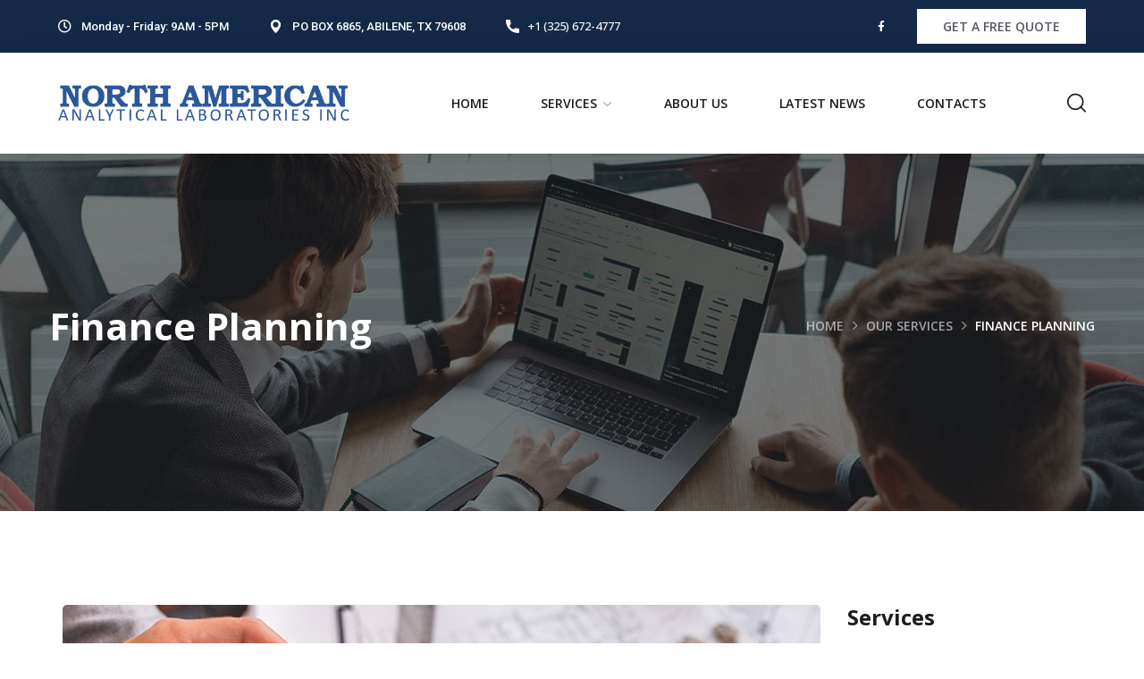

--- FILE ---
content_type: text/css
request_url: https://naal-usa.com/wp-content/uploads/elementor/css/post-1002.css?ver=1674774439
body_size: 2279
content:
.elementor-1002 .elementor-element.elementor-element-2784cf1{padding:90px 0px 190px 0px;}.elementor-1002 .elementor-element.elementor-element-6191f05 img{border-radius:5px 5px 5px 5px;}.elementor-1002 .elementor-element.elementor-element-6191f05 > .elementor-widget-container{padding:0px 0px 42px 0px;}.elementor-1002 .elementor-element.elementor-element-fa0c07e .elementor-heading-title{font-weight:600;}.elementor-1002 .elementor-element.elementor-element-fa0c07e > .elementor-widget-container{padding:0px 0px 22px 0px;}.elementor-1002 .elementor-element.elementor-element-508a439 > .elementor-widget-container{padding:0px 0px 60px 0px;}.elementor-1002 .elementor-element.elementor-element-3808452{padding:0px 0px 60px 0px;}.elementor-1002 .elementor-element.elementor-element-eb8a5b2:not(.elementor-motion-effects-element-type-background), .elementor-1002 .elementor-element.elementor-element-eb8a5b2 > .elementor-motion-effects-container > .elementor-motion-effects-layer{background-image:url("https://naal-usa.com/wp-content/uploads/2020/09/bg1-service-detail.jpg");background-position:center center;background-repeat:no-repeat;background-size:cover;}.elementor-1002 .elementor-element.elementor-element-eb8a5b2, .elementor-1002 .elementor-element.elementor-element-eb8a5b2 > .elementor-background-overlay{border-radius:5px 5px 5px 5px;}.elementor-1002 .elementor-element.elementor-element-eb8a5b2{transition:background 0.3s, border 0.3s, border-radius 0.3s, box-shadow 0.3s;margin-top:0px;margin-bottom:65px;padding:40px 0px 40px 0px;}.elementor-1002 .elementor-element.elementor-element-eb8a5b2 > .elementor-background-overlay{transition:background 0.3s, border-radius 0.3s, opacity 0.3s;}.elementor-1002 .elementor-element.elementor-element-4d6ddf8{color:#FFFFFF;font-family:"Raleway", Sans-serif;font-weight:400;}.elementor-1002 .elementor-element.elementor-element-4d6ddf8 > .elementor-widget-container{margin:0px -15px 0px -15px;padding:28px 0px 25px 50px;border-style:solid;border-width:0px 0px 0px 5px;border-color:#55BB53;}.elementor-1002 .elementor-element.elementor-element-8083fb5 > .elementor-widget-container{padding:0px 0px 25px 0px;}.elementor-1002 .elementor-element.elementor-element-ddfb0e2 > .elementor-widget-container{padding:0px 0px 25px 0px;}.elementor-1002 .elementor-element.elementor-element-8ca6f1a .elementor-icon-list-items:not(.elementor-inline-items) .elementor-icon-list-item:not(:last-child){padding-bottom:calc(17px/2);}.elementor-1002 .elementor-element.elementor-element-8ca6f1a .elementor-icon-list-items:not(.elementor-inline-items) .elementor-icon-list-item:not(:first-child){margin-top:calc(17px/2);}.elementor-1002 .elementor-element.elementor-element-8ca6f1a .elementor-icon-list-items.elementor-inline-items .elementor-icon-list-item{margin-right:calc(17px/2);margin-left:calc(17px/2);}.elementor-1002 .elementor-element.elementor-element-8ca6f1a .elementor-icon-list-items.elementor-inline-items{margin-right:calc(-17px/2);margin-left:calc(-17px/2);}body.rtl .elementor-1002 .elementor-element.elementor-element-8ca6f1a .elementor-icon-list-items.elementor-inline-items .elementor-icon-list-item:after{left:calc(-17px/2);}body:not(.rtl) .elementor-1002 .elementor-element.elementor-element-8ca6f1a .elementor-icon-list-items.elementor-inline-items .elementor-icon-list-item:after{right:calc(-17px/2);}.elementor-1002 .elementor-element.elementor-element-8ca6f1a .elementor-icon-list-icon i{color:#55BB53;}.elementor-1002 .elementor-element.elementor-element-8ca6f1a .elementor-icon-list-icon svg{fill:#55BB53;}.elementor-1002 .elementor-element.elementor-element-8ca6f1a{--e-icon-list-icon-size:6px;}.elementor-1002 .elementor-element.elementor-element-8ca6f1a .elementor-icon-list-text{padding-left:14px;}.elementor-1002 .elementor-element.elementor-element-8ca6f1a > .elementor-widget-container{padding:0px 0px 60px 19px;}.elementor-1002 .elementor-element.elementor-element-3cf7ecd:not(.elementor-motion-effects-element-type-background), .elementor-1002 .elementor-element.elementor-element-3cf7ecd > .elementor-motion-effects-container > .elementor-motion-effects-layer{background-color:#F5F5F5;}.elementor-1002 .elementor-element.elementor-element-3cf7ecd, .elementor-1002 .elementor-element.elementor-element-3cf7ecd > .elementor-background-overlay{border-radius:10px 10px 10px 10px;}.elementor-1002 .elementor-element.elementor-element-3cf7ecd{transition:background 0.3s, border 0.3s, border-radius 0.3s, box-shadow 0.3s;margin-top:0px;margin-bottom:65px;padding:0px 0px 0px 0px;}.elementor-1002 .elementor-element.elementor-element-3cf7ecd > .elementor-background-overlay{transition:background 0.3s, border-radius 0.3s, opacity 0.3s;}.elementor-1002 .elementor-element.elementor-element-42bd250 > .elementor-widget-container{margin:0px 0px 0px 0px;padding:0px 90px 0px 90px;}.elementor-1002 .elementor-element.elementor-element-2285a93 > .elementor-widget-container{padding:0px 0px 38px 0px;}.elementor-1002 .elementor-element.elementor-element-02b4af2 img{width:100%;}.elementor-1002 .elementor-element.elementor-element-70d0b23{--divider-border-style:solid;--divider-color:#00000026;--divider-border-width:1px;}.elementor-1002 .elementor-element.elementor-element-70d0b23 .elementor-divider-separator{width:100%;}.elementor-1002 .elementor-element.elementor-element-70d0b23 .elementor-divider{padding-top:20px;padding-bottom:20px;}.elementor-1002 .elementor-element.elementor-element-df6115d{--divider-border-style:solid;--divider-color:#55BB53;--divider-border-width:3px;}.elementor-1002 .elementor-element.elementor-element-df6115d .elementor-divider-separator{width:100%;}.elementor-1002 .elementor-element.elementor-element-df6115d .elementor-divider{padding-top:21px;padding-bottom:21px;}.elementor-1002 .elementor-element.elementor-element-df6115d > .elementor-widget-container{margin:0px 0px 0px 17px;}.elementor-1002 .elementor-element.elementor-element-88e18e0 .elementor-icon-list-items:not(.elementor-inline-items) .elementor-icon-list-item:not(:last-child){padding-bottom:calc(15px/2);}.elementor-1002 .elementor-element.elementor-element-88e18e0 .elementor-icon-list-items:not(.elementor-inline-items) .elementor-icon-list-item:not(:first-child){margin-top:calc(15px/2);}.elementor-1002 .elementor-element.elementor-element-88e18e0 .elementor-icon-list-items.elementor-inline-items .elementor-icon-list-item{margin-right:calc(15px/2);margin-left:calc(15px/2);}.elementor-1002 .elementor-element.elementor-element-88e18e0 .elementor-icon-list-items.elementor-inline-items{margin-right:calc(-15px/2);margin-left:calc(-15px/2);}body.rtl .elementor-1002 .elementor-element.elementor-element-88e18e0 .elementor-icon-list-items.elementor-inline-items .elementor-icon-list-item:after{left:calc(-15px/2);}body:not(.rtl) .elementor-1002 .elementor-element.elementor-element-88e18e0 .elementor-icon-list-items.elementor-inline-items .elementor-icon-list-item:after{right:calc(-15px/2);}.elementor-1002 .elementor-element.elementor-element-88e18e0 .elementor-icon-list-icon i{color:#55BB53;}.elementor-1002 .elementor-element.elementor-element-88e18e0 .elementor-icon-list-icon svg{fill:#55BB53;}.elementor-1002 .elementor-element.elementor-element-88e18e0{--e-icon-list-icon-size:6px;}.elementor-1002 .elementor-element.elementor-element-88e18e0 .elementor-icon-list-text{color:#1B1D21;padding-left:10px;}.elementor-1002 .elementor-element.elementor-element-88e18e0 .elementor-icon-list-item:hover .elementor-icon-list-text{color:#55BB53;}.elementor-1002 .elementor-element.elementor-element-88e18e0 .elementor-icon-list-item > .elementor-icon-list-text, .elementor-1002 .elementor-element.elementor-element-88e18e0 .elementor-icon-list-item > a{font-family:"Inter", Sans-serif;font-size:13px;font-weight:600;text-transform:uppercase;}.elementor-1002 .elementor-element.elementor-element-88e18e0 > .elementor-widget-container{padding:0px 0px 40px 0px;}.elementor-1002 .elementor-element.elementor-element-2d46fdb{padding:0px 0px 5px 0px;}.elementor-1002 .elementor-element.elementor-element-6e86112{--divider-border-style:solid;--divider-color:#00000026;--divider-border-width:1px;}.elementor-1002 .elementor-element.elementor-element-6e86112 .elementor-divider-separator{width:100%;}.elementor-1002 .elementor-element.elementor-element-6e86112 .elementor-divider{padding-top:20px;padding-bottom:20px;}.elementor-1002 .elementor-element.elementor-element-b727cfc{--divider-border-style:solid;--divider-color:#55BB53;--divider-border-width:3px;}.elementor-1002 .elementor-element.elementor-element-b727cfc .elementor-divider-separator{width:100%;}.elementor-1002 .elementor-element.elementor-element-b727cfc .elementor-divider{padding-top:21px;padding-bottom:21px;}.elementor-1002 .elementor-element.elementor-element-b727cfc > .elementor-widget-container{margin:0px 0px 0px 17px;}.elementor-1002 .elementor-element.elementor-element-49fcb72.elementor-view-stacked .elementor-icon{background-color:#55BB53;}.elementor-1002 .elementor-element.elementor-element-49fcb72.elementor-view-framed .elementor-icon, .elementor-1002 .elementor-element.elementor-element-49fcb72.elementor-view-default .elementor-icon{fill:#55BB53;color:#55BB53;border-color:#55BB53;}.elementor-1002 .elementor-element.elementor-element-49fcb72{--icon-box-icon-margin:20px;}.elementor-1002 .elementor-element.elementor-element-49fcb72 .elementor-icon{font-size:18px;}.elementor-1002 .elementor-element.elementor-element-49fcb72 .elementor-icon-box-title{margin-bottom:5px;color:#1B1D21;}.elementor-1002 .elementor-element.elementor-element-49fcb72 .elementor-icon-box-title, .elementor-1002 .elementor-element.elementor-element-49fcb72 .elementor-icon-box-title a{font-family:"Inter", Sans-serif;font-size:16px;font-weight:600;}.elementor-1002 .elementor-element.elementor-element-49fcb72 .elementor-icon-box-description{color:#5F5F5F;font-family:"Open Sans", Sans-serif;font-size:16px;font-weight:400;}.elementor-1002 .elementor-element.elementor-element-49fcb72 > .elementor-widget-container{margin:0px 0px 16px 0px;}.elementor-1002 .elementor-element.elementor-element-52b73d5.elementor-view-stacked .elementor-icon{background-color:#55BB53;}.elementor-1002 .elementor-element.elementor-element-52b73d5.elementor-view-framed .elementor-icon, .elementor-1002 .elementor-element.elementor-element-52b73d5.elementor-view-default .elementor-icon{fill:#55BB53;color:#55BB53;border-color:#55BB53;}.elementor-1002 .elementor-element.elementor-element-52b73d5{--icon-box-icon-margin:20px;}.elementor-1002 .elementor-element.elementor-element-52b73d5 .elementor-icon{font-size:18px;}.elementor-1002 .elementor-element.elementor-element-52b73d5 .elementor-icon-box-title{margin-bottom:5px;color:#1B1D21;}.elementor-1002 .elementor-element.elementor-element-52b73d5 .elementor-icon-box-title, .elementor-1002 .elementor-element.elementor-element-52b73d5 .elementor-icon-box-title a{font-family:"Inter", Sans-serif;font-size:16px;font-weight:600;}.elementor-1002 .elementor-element.elementor-element-52b73d5 .elementor-icon-box-description{color:#5F5F5F;font-family:"Open Sans", Sans-serif;font-size:16px;font-weight:400;}.elementor-1002 .elementor-element.elementor-element-52b73d5 > .elementor-widget-container{margin:0px 0px 16px 0px;}.elementor-1002 .elementor-element.elementor-element-4307bab.elementor-view-stacked .elementor-icon{background-color:#55BB53;}.elementor-1002 .elementor-element.elementor-element-4307bab.elementor-view-framed .elementor-icon, .elementor-1002 .elementor-element.elementor-element-4307bab.elementor-view-default .elementor-icon{fill:#55BB53;color:#55BB53;border-color:#55BB53;}.elementor-1002 .elementor-element.elementor-element-4307bab{--icon-box-icon-margin:20px;}.elementor-1002 .elementor-element.elementor-element-4307bab .elementor-icon{font-size:18px;}.elementor-1002 .elementor-element.elementor-element-4307bab .elementor-icon-box-title{margin-bottom:5px;color:#1B1D21;}.elementor-1002 .elementor-element.elementor-element-4307bab .elementor-icon-box-title, .elementor-1002 .elementor-element.elementor-element-4307bab .elementor-icon-box-title a{font-family:"Inter", Sans-serif;font-size:16px;font-weight:600;}.elementor-1002 .elementor-element.elementor-element-4307bab .elementor-icon-box-description{color:#5F5F5F;font-family:"Open Sans", Sans-serif;font-size:16px;font-weight:400;}.elementor-1002 .elementor-element.elementor-element-4307bab > .elementor-widget-container{margin:0px 0px 40px 0px;}.elementor-1002 .elementor-element.elementor-element-ec48b7f{text-align:left;}.elementor-1002 .elementor-element.elementor-element-ec48b7f img{border-radius:5px 5px 5px 5px;}.elementor-1002 .elementor-element.elementor-element-61060ce > .elementor-container{max-width:1370px;}.elementor-1002 .elementor-element.elementor-element-61060ce{transition:background 0.3s, border 0.3s, border-radius 0.3s, box-shadow 0.3s;margin-top:-75px;margin-bottom:-75px;z-index:1;}.elementor-1002 .elementor-element.elementor-element-61060ce > .elementor-background-overlay{transition:background 0.3s, border-radius 0.3s, opacity 0.3s;}.elementor-1002 .elementor-element.elementor-element-e7705cb > .elementor-container > .elementor-column > .elementor-widget-wrap{align-content:center;align-items:center;}.elementor-1002 .elementor-element.elementor-element-e7705cb:not(.elementor-motion-effects-element-type-background), .elementor-1002 .elementor-element.elementor-element-e7705cb > .elementor-motion-effects-container > .elementor-motion-effects-layer{background-color:#55BB53;}.elementor-1002 .elementor-element.elementor-element-e7705cb, .elementor-1002 .elementor-element.elementor-element-e7705cb > .elementor-background-overlay{border-radius:5px 5px 5px 5px;}.elementor-1002 .elementor-element.elementor-element-e7705cb{box-shadow:8px 8px 30px 0px rgba(0, 0, 0, 0.12);transition:background 0.3s, border 0.3s, border-radius 0.3s, box-shadow 0.3s;padding:50px 45px 50px 45px;}.elementor-1002 .elementor-element.elementor-element-e7705cb > .elementor-background-overlay{transition:background 0.3s, border-radius 0.3s, opacity 0.3s;}.elementor-1002 .elementor-element.elementor-element-7041300{text-align:left;}.elementor-1002 .elementor-element.elementor-element-7041300 img{width:140px;}.elementor-1002 .elementor-element.elementor-element-4355e7c > .elementor-widget-container{border-radius:5px 5px 5px 5px;}@media(max-width:1024px){.elementor-1002 .elementor-element.elementor-element-2784cf1{padding:90px 0px 90px 0px;}.elementor-1002 .elementor-element.elementor-element-66d8a4c > .elementor-element-populated{margin:0px 0px 50px 0px;--e-column-margin-right:0px;--e-column-margin-left:0px;}.elementor-1002 .elementor-element.elementor-element-61060ce{margin-top:0px;margin-bottom:0px;padding:0px 0px 120px 0px;}.elementor-1002 .elementor-element.elementor-element-e7705cb{margin-top:0px;margin-bottom:0px;}.elementor-1002 .elementor-element.elementor-element-972f175 > .elementor-element-populated{margin:0px 0px 30px 0px;--e-column-margin-right:0px;--e-column-margin-left:0px;}.elementor-1002 .elementor-element.elementor-element-4355e7c > .elementor-widget-container{border-radius:0px 0px 0px 0px;}}@media(max-width:767px){.elementor-1002 .elementor-element.elementor-element-2784cf1{padding:60px 0px 60px 0px;}.elementor-1002 .elementor-element.elementor-element-fa0c07e .elementor-heading-title{font-size:30px;}.elementor-1002 .elementor-element.elementor-element-508a439 > .elementor-widget-container{padding:0px 0px 40px 0px;}.elementor-1002 .elementor-element.elementor-element-3808452{padding:0px 0px 40px 0px;}.elementor-1002 .elementor-element.elementor-element-aed5597 > .elementor-widget-container{padding:0px 0px 40px 0px;}.elementor-1002 .elementor-element.elementor-element-2687052 > .elementor-widget-container{padding:0px 0px 40px 0px;}.elementor-1002 .elementor-element.elementor-element-eb8a5b2{margin-top:0px;margin-bottom:50px;}.elementor-1002 .elementor-element.elementor-element-4d6ddf8{font-size:14px;}.elementor-1002 .elementor-element.elementor-element-3cf7ecd{margin-top:0px;margin-bottom:40px;}.elementor-1002 .elementor-element.elementor-element-42bd250 > .elementor-widget-container{padding:0px 15px 0px 15px;}.elementor-1002 .elementor-element.elementor-element-02b4af2 > .elementor-widget-container{padding:0px 0px 40px 0px;}.elementor-1002 .elementor-element.elementor-element-54dd58d{width:78%;}.elementor-1002 .elementor-element.elementor-element-402a70c{width:22%;}.elementor-1002 .elementor-element.elementor-element-d5f2cb2{width:78%;}.elementor-1002 .elementor-element.elementor-element-6c1bc64{width:22%;}.elementor-1002 .elementor-element.elementor-element-49fcb72{--icon-box-icon-margin:5px;}.elementor-1002 .elementor-element.elementor-element-49fcb72 .elementor-icon-box-wrapper{text-align:left;}.elementor-1002 .elementor-element.elementor-element-49fcb72 > .elementor-widget-container{margin:0px 0px 30px 0px;}.elementor-1002 .elementor-element.elementor-element-52b73d5{--icon-box-icon-margin:5px;}.elementor-1002 .elementor-element.elementor-element-52b73d5 .elementor-icon-box-wrapper{text-align:left;}.elementor-1002 .elementor-element.elementor-element-52b73d5 > .elementor-widget-container{margin:0px 0px 30px 0px;}.elementor-1002 .elementor-element.elementor-element-4307bab{--icon-box-icon-margin:5px;}.elementor-1002 .elementor-element.elementor-element-4307bab .elementor-icon-box-wrapper{text-align:left;}.elementor-1002 .elementor-element.elementor-element-61060ce{margin-top:0px;margin-bottom:0px;padding:0px 0px 60px 0px;}.elementor-1002 .elementor-element.elementor-element-e7705cb{padding:40px 20px 40px 20px;}}@media(min-width:768px){.elementor-1002 .elementor-element.elementor-element-6b0b1f4{width:75%;}.elementor-1002 .elementor-element.elementor-element-0748676{width:55%;}.elementor-1002 .elementor-element.elementor-element-153c642{width:45%;}.elementor-1002 .elementor-element.elementor-element-66d8a4c{width:25%;}.elementor-1002 .elementor-element.elementor-element-54dd58d{width:78%;}.elementor-1002 .elementor-element.elementor-element-402a70c{width:22%;}.elementor-1002 .elementor-element.elementor-element-d5f2cb2{width:78%;}.elementor-1002 .elementor-element.elementor-element-6c1bc64{width:22%;}.elementor-1002 .elementor-element.elementor-element-972f175{width:18%;}.elementor-1002 .elementor-element.elementor-element-d707766{width:82%;}}@media(max-width:1024px) and (min-width:768px){.elementor-1002 .elementor-element.elementor-element-6b0b1f4{width:100%;}.elementor-1002 .elementor-element.elementor-element-66d8a4c{width:100%;}.elementor-1002 .elementor-element.elementor-element-972f175{width:100%;}.elementor-1002 .elementor-element.elementor-element-d707766{width:100%;}}

--- FILE ---
content_type: text/css
request_url: https://naal-usa.com/wp-content/uploads/elementor/css/post-217.css?ver=1674504110
body_size: 1039
content:
.elementor-217 .elementor-element.elementor-element-2bd5f14 > .elementor-container > .elementor-column > .elementor-widget-wrap{align-content:center;align-items:center;}.elementor-217 .elementor-element.elementor-element-2bd5f14:not(.elementor-motion-effects-element-type-background), .elementor-217 .elementor-element.elementor-element-2bd5f14 > .elementor-motion-effects-container > .elementor-motion-effects-layer{background-color:#142947;}.elementor-217 .elementor-element.elementor-element-2bd5f14{transition:background 0.3s, border 0.3s, border-radius 0.3s, box-shadow 0.3s;}.elementor-217 .elementor-element.elementor-element-2bd5f14 > .elementor-background-overlay{transition:background 0.3s, border-radius 0.3s, opacity 0.3s;}.elementor-217 .elementor-element.elementor-element-6d41460 .elementor-icon-list-items:not(.elementor-inline-items) .elementor-icon-list-item:not(:last-child){padding-bottom:calc(45px/2);}.elementor-217 .elementor-element.elementor-element-6d41460 .elementor-icon-list-items:not(.elementor-inline-items) .elementor-icon-list-item:not(:first-child){margin-top:calc(45px/2);}.elementor-217 .elementor-element.elementor-element-6d41460 .elementor-icon-list-items.elementor-inline-items .elementor-icon-list-item{margin-right:calc(45px/2);margin-left:calc(45px/2);}.elementor-217 .elementor-element.elementor-element-6d41460 .elementor-icon-list-items.elementor-inline-items{margin-right:calc(-45px/2);margin-left:calc(-45px/2);}body.rtl .elementor-217 .elementor-element.elementor-element-6d41460 .elementor-icon-list-items.elementor-inline-items .elementor-icon-list-item:after{left:calc(-45px/2);}body:not(.rtl) .elementor-217 .elementor-element.elementor-element-6d41460 .elementor-icon-list-items.elementor-inline-items .elementor-icon-list-item:after{right:calc(-45px/2);}.elementor-217 .elementor-element.elementor-element-6d41460 .elementor-icon-list-icon i{color:#FFFFFF;}.elementor-217 .elementor-element.elementor-element-6d41460 .elementor-icon-list-icon svg{fill:#FFFFFF;}.elementor-217 .elementor-element.elementor-element-6d41460{--e-icon-list-icon-size:15px;}.elementor-217 .elementor-element.elementor-element-6d41460 .elementor-icon-list-text{color:#FFFFFF;padding-left:7px;}.elementor-217 .elementor-element.elementor-element-6d41460 .elementor-icon-list-item > .elementor-icon-list-text, .elementor-217 .elementor-element.elementor-element-6d41460 .elementor-icon-list-item > a{font-size:13px;font-weight:500;line-height:1em;}.elementor-217 .elementor-element.elementor-element-eb1b801.elementor-column > .elementor-widget-wrap{justify-content:flex-end;}.elementor-217 .elementor-element.elementor-element-99b486b .elementor-repeater-item-04b0949.elementor-social-icon{background-color:rgba(2, 1, 1, 0);}.elementor-217 .elementor-element.elementor-element-99b486b{--grid-template-columns:repeat(0, auto);--icon-size:12px;--grid-column-gap:20px;--grid-row-gap:0px;}.elementor-217 .elementor-element.elementor-element-99b486b .elementor-social-icon i{color:#FFFFFF;}.elementor-217 .elementor-element.elementor-element-99b486b .elementor-social-icon svg{fill:#FFFFFF;}.elementor-217 .elementor-element.elementor-element-99b486b .elementor-social-icon{--icon-padding:0em;}.elementor-217 .elementor-element.elementor-element-99b486b .elementor-social-icon:hover i{color:#FFFFFF;}.elementor-217 .elementor-element.elementor-element-99b486b .elementor-social-icon:hover svg{fill:#FFFFFF;}.elementor-217 .elementor-element.elementor-element-eb90cd2 .elementor-button{font-family:"Open Sans", Sans-serif;font-size:14px;font-weight:600;fill:var( --e-global-color-secondary );color:var( --e-global-color-secondary );background-color:#FFFFFF;border-radius:0px 0px 0px 0px;padding:13px 29px 12px 29px;}.elementor-217 .elementor-element.elementor-element-eb90cd2 .elementor-button:hover, .elementor-217 .elementor-element.elementor-element-eb90cd2 .elementor-button:focus{color:#0B2A41;background-color:#F5F5F5;border-color:#55BB53;}.elementor-217 .elementor-element.elementor-element-eb90cd2 .elementor-button:hover svg, .elementor-217 .elementor-element.elementor-element-eb90cd2 .elementor-button:focus svg{fill:#0B2A41;}.elementor-217 .elementor-element.elementor-element-eb90cd2 > .elementor-widget-container{margin:0px 0px 0px 34px;}.elementor-217 .elementor-element.elementor-element-36d15d3.elementor-section.is-stuck{background:#FFFFFF;}.elementor-217 .elementor-element.elementor-element-36d15d3{box-shadow:15px 15px 38px 0px rgba(0, 0, 0, 0.1);}.elementor-217 .elementor-element.elementor-element-4aa2514 .the-logo img{width:326px;}.elementor-217 .elementor-element.elementor-element-4aa2514 > .elementor-widget-container{padding:26px 0px 27px 0px;}.elementor-217 .elementor-element.elementor-element-b62b09b.elementor-column > .elementor-widget-wrap{justify-content:flex-end;}.elementor-217 .elementor-element.elementor-element-d943b8e .main-navigation ul > li:hover > a, .elementor-217 .elementor-element.elementor-element-d943b8e .main-navigation ul > li.menu-item-has-children:hover > a:after{color:#55BB53;}.elementor-217 .elementor-element.elementor-element-d943b8e .main-navigation > ul > li:before{background:#55BB53;}.elementor-217 .elementor-element.elementor-element-d943b8e .main-navigation > ul{font-family:"Open Sans", Sans-serif;}.elementor-217 .elementor-element.elementor-element-d943b8e .main-navigation ul ul a{font-family:"Open Sans", Sans-serif;}.elementor-217 .elementor-element.elementor-element-d943b8e > .elementor-widget-container{margin:0px 70px 0px 0px;}.elementor-217 .elementor-element.elementor-element-64ad134 .search-form .search-submit{background:#55BB53;}.elementor-217 .elementor-element.elementor-element-64ad134 > .elementor-widget-container{margin:0px 0px 0px 20px;}@media(min-width:768px){.elementor-217 .elementor-element.elementor-element-5bfa0e8{width:30%;}.elementor-217 .elementor-element.elementor-element-b62b09b{width:70%;}}

--- FILE ---
content_type: text/css
request_url: https://naal-usa.com/wp-content/uploads/elementor/css/post-77.css?ver=1674504110
body_size: 322
content:
.elementor-77 .elementor-element.elementor-element-e7c1045:not(.elementor-motion-effects-element-type-background), .elementor-77 .elementor-element.elementor-element-e7c1045 > .elementor-motion-effects-container > .elementor-motion-effects-layer{background-color:#282828;}.elementor-77 .elementor-element.elementor-element-e7c1045{box-shadow:15px 15px 38px 0px rgba(0, 0, 0, 0.1);transition:background 0.3s, border 0.3s, border-radius 0.3s, box-shadow 0.3s;}.elementor-77 .elementor-element.elementor-element-e7c1045 > .elementor-background-overlay{transition:background 0.3s, border-radius 0.3s, opacity 0.3s;}.elementor-77 .elementor-element.elementor-element-447392a .the-logo img{width:241px;}.elementor-77 .elementor-element.elementor-element-447392a > .elementor-widget-container{padding:22px 0px 22px 0px;}.elementor-77 .elementor-element.elementor-element-172f4fe.elementor-column > .elementor-widget-wrap{justify-content:flex-end;}.elementor-77 .elementor-element.elementor-element-0514b95 .toggle_search i{color:#FFFFFF;}.elementor-77 .elementor-element.elementor-element-0514b95 > .elementor-widget-container{padding:0px 0px 0px 22px;}.elementor-77 .elementor-element.elementor-element-f14cf6b .mmenu-toggle button{color:#FFFFFF;}.elementor-77 .elementor-element.elementor-element-f14cf6b > .elementor-widget-container{padding:0px 0px 0px 22px;}@media(max-width:1024px){.elementor-77 .elementor-element.elementor-element-0514b95 > .elementor-widget-container{padding:0px 0px 0px 22px;}.elementor-77 .elementor-element.elementor-element-f14cf6b > .elementor-widget-container{padding:0px 0px 0px 22px;}}@media(max-width:767px){.elementor-77 .elementor-element.elementor-element-026b8ab{width:40%;}.elementor-77 .elementor-element.elementor-element-172f4fe{width:60%;}}

--- FILE ---
content_type: text/css
request_url: https://naal-usa.com/wp-content/uploads/elementor/css/post-300.css?ver=1674504111
body_size: 1170
content:
.elementor-300 .elementor-element.elementor-element-f40b9b0:not(.elementor-motion-effects-element-type-background), .elementor-300 .elementor-element.elementor-element-f40b9b0 > .elementor-motion-effects-container > .elementor-motion-effects-layer{background-color:#142947;}.elementor-300 .elementor-element.elementor-element-f40b9b0{transition:background 0.3s, border 0.3s, border-radius 0.3s, box-shadow 0.3s;padding:90px 0px 60px 0px;}.elementor-300 .elementor-element.elementor-element-f40b9b0 > .elementor-background-overlay{transition:background 0.3s, border-radius 0.3s, opacity 0.3s;}.elementor-300 .elementor-element.elementor-element-fcb9632 .elementor-heading-title{color:#FFFFFF;font-family:"Open Sans", Sans-serif;font-size:16px;font-weight:600;text-transform:uppercase;}.elementor-300 .elementor-element.elementor-element-fcb9632 > .elementor-widget-container{margin:0px 0px 28px 0px;}.elementor-300 .elementor-element.elementor-element-8921794{color:#AFC1CE;line-height:30px;}.elementor-300 .elementor-element.elementor-element-8921794 > .elementor-widget-container{margin:0px 0px 28px 0px;}.elementor-300 .elementor-element.elementor-element-30d8f28{--grid-template-columns:repeat(3, auto);--icon-size:12px;--grid-column-gap:14px;--grid-row-gap:0px;}.elementor-300 .elementor-element.elementor-element-30d8f28 .elementor-widget-container{text-align:left;}.elementor-300 .elementor-element.elementor-element-30d8f28 .elementor-social-icon{background-color:#13364F;--icon-padding:0.9em;}.elementor-300 .elementor-element.elementor-element-30d8f28 .elementor-social-icon i{color:#FFFFFF;}.elementor-300 .elementor-element.elementor-element-30d8f28 .elementor-social-icon svg{fill:#FFFFFF;}.elementor-300 .elementor-element.elementor-element-30d8f28 .elementor-social-icon:hover{background-color:#4B83FC;}.elementor-300 .elementor-element.elementor-element-9f422e8 .elementor-heading-title{color:#FFFFFF;font-family:"Open Sans", Sans-serif;font-size:16px;font-weight:600;text-transform:uppercase;}.elementor-300 .elementor-element.elementor-element-9f422e8 > .elementor-widget-container{margin:0px 0px 28px 0px;}.elementor-300 .elementor-element.elementor-element-d17acaa.elementor-view-stacked .elementor-icon{background-color:#FFFFFF;}.elementor-300 .elementor-element.elementor-element-d17acaa.elementor-view-framed .elementor-icon, .elementor-300 .elementor-element.elementor-element-d17acaa.elementor-view-default .elementor-icon{fill:#FFFFFF;color:#FFFFFF;border-color:#FFFFFF;}.elementor-300 .elementor-element.elementor-element-d17acaa{--icon-box-icon-margin:20px;}.elementor-300 .elementor-element.elementor-element-d17acaa .elementor-icon{font-size:22px;}.elementor-300 .elementor-element.elementor-element-d17acaa .elementor-icon-box-title{margin-bottom:5px;color:#C0C1C2;}.elementor-300 .elementor-element.elementor-element-d17acaa .elementor-icon-box-title, .elementor-300 .elementor-element.elementor-element-d17acaa .elementor-icon-box-title a{font-family:"Open Sans", Sans-serif;font-size:16px;font-weight:400;}.elementor-300 .elementor-element.elementor-element-d17acaa .elementor-icon-box-description{color:#FFFFFF;font-family:"Inter", Sans-serif;font-size:16px;font-weight:500;}.elementor-300 .elementor-element.elementor-element-d17acaa > .elementor-widget-container{margin:0px 0px 16px 0px;}.elementor-300 .elementor-element.elementor-element-5b725a2.elementor-view-stacked .elementor-icon{background-color:#FFFFFF;}.elementor-300 .elementor-element.elementor-element-5b725a2.elementor-view-framed .elementor-icon, .elementor-300 .elementor-element.elementor-element-5b725a2.elementor-view-default .elementor-icon{fill:#FFFFFF;color:#FFFFFF;border-color:#FFFFFF;}.elementor-300 .elementor-element.elementor-element-5b725a2{--icon-box-icon-margin:21px;}.elementor-300 .elementor-element.elementor-element-5b725a2 .elementor-icon{font-size:22px;}.elementor-300 .elementor-element.elementor-element-5b725a2 .elementor-icon-box-title{margin-bottom:5px;color:#C0C1C2;}.elementor-300 .elementor-element.elementor-element-5b725a2 .elementor-icon-box-title, .elementor-300 .elementor-element.elementor-element-5b725a2 .elementor-icon-box-title a{font-family:"Open Sans", Sans-serif;font-size:16px;font-weight:400;}.elementor-300 .elementor-element.elementor-element-5b725a2 .elementor-icon-box-description{color:#FFFFFF;font-family:"Inter", Sans-serif;font-size:16px;font-weight:500;}.elementor-300 .elementor-element.elementor-element-5b725a2 > .elementor-widget-container{margin:0px 0px 16px 0px;}.elementor-300 .elementor-element.elementor-element-9ff98c2.elementor-view-stacked .elementor-icon{background-color:#FFFFFF;}.elementor-300 .elementor-element.elementor-element-9ff98c2.elementor-view-framed .elementor-icon, .elementor-300 .elementor-element.elementor-element-9ff98c2.elementor-view-default .elementor-icon{fill:#FFFFFF;color:#FFFFFF;border-color:#FFFFFF;}.elementor-300 .elementor-element.elementor-element-9ff98c2{--icon-box-icon-margin:22px;}.elementor-300 .elementor-element.elementor-element-9ff98c2 .elementor-icon{font-size:20px;}.elementor-300 .elementor-element.elementor-element-9ff98c2 .elementor-icon-box-title{margin-bottom:5px;color:#C0C1C2;}.elementor-300 .elementor-element.elementor-element-9ff98c2 .elementor-icon-box-title, .elementor-300 .elementor-element.elementor-element-9ff98c2 .elementor-icon-box-title a{font-family:"Open Sans", Sans-serif;font-size:16px;font-weight:400;}.elementor-300 .elementor-element.elementor-element-9ff98c2 .elementor-icon-box-description{color:#FFFFFF;font-family:"Inter", Sans-serif;font-size:16px;font-weight:500;}.elementor-300 .elementor-element.elementor-element-3b3bd0c > .elementor-container > .elementor-column > .elementor-widget-wrap{align-content:flex-end;align-items:flex-end;}.elementor-300 .elementor-element.elementor-element-e3ac00d .elementor-heading-title{color:#FFFFFF;font-family:"Open Sans", Sans-serif;font-size:16px;font-weight:600;text-transform:uppercase;}.elementor-300 .elementor-element.elementor-element-e3ac00d > .elementor-widget-container{margin:0px 0px 28px 0px;}.elementor-300 .elementor-element.elementor-element-3160db4{text-align:left;}.elementor-300 .elementor-element.elementor-element-de9425d:not(.elementor-motion-effects-element-type-background), .elementor-300 .elementor-element.elementor-element-de9425d > .elementor-motion-effects-container > .elementor-motion-effects-layer{background-color:#142947;}.elementor-300 .elementor-element.elementor-element-de9425d{transition:background 0.3s, border 0.3s, border-radius 0.3s, box-shadow 0.3s;}.elementor-300 .elementor-element.elementor-element-de9425d > .elementor-background-overlay{transition:background 0.3s, border-radius 0.3s, opacity 0.3s;}.elementor-300 .elementor-element.elementor-element-7456be1{border-style:solid;border-width:1px 0px 0px 0px;border-color:rgba(255, 255, 255, 0.1);transition:background 0.3s, border 0.3s, border-radius 0.3s, box-shadow 0.3s;padding:25px 0px 25px 0px;}.elementor-300 .elementor-element.elementor-element-7456be1 > .elementor-background-overlay{transition:background 0.3s, border-radius 0.3s, opacity 0.3s;}.elementor-300 .elementor-element.elementor-element-23f3334{text-align:center;color:#879DAD;font-size:15px;}@media(max-width:1024px){.elementor-300 .elementor-element.elementor-element-f40b9b0{padding:110px 0px 110px 0px;}.elementor-300 .elementor-element.elementor-element-d186df0 > .elementor-element-populated{margin:0px 0px 40px 0px;--e-column-margin-right:0px;--e-column-margin-left:0px;}.elementor-300 .elementor-element.elementor-element-1eb9096 > .elementor-element-populated{margin:0px 0px 40px 0px;--e-column-margin-right:0px;--e-column-margin-left:0px;}}@media(max-width:767px){.elementor-300 .elementor-element.elementor-element-f40b9b0{padding:60px 0px 50px 0px;}.elementor-300 .elementor-element.elementor-element-d17acaa .elementor-icon-box-wrapper{text-align:left;}.elementor-300 .elementor-element.elementor-element-d17acaa > .elementor-widget-container{margin:0px 0px 20px 0px;}.elementor-300 .elementor-element.elementor-element-5b725a2 .elementor-icon-box-wrapper{text-align:left;}.elementor-300 .elementor-element.elementor-element-5b725a2 > .elementor-widget-container{margin:0px 0px 20px 0px;}.elementor-300 .elementor-element.elementor-element-9ff98c2 .elementor-icon-box-wrapper{text-align:left;}.elementor-300 .elementor-element.elementor-element-3160db4 > .elementor-widget-container{margin:0px 0px 30px 0px;}}@media(min-width:768px){.elementor-300 .elementor-element.elementor-element-32bca0e{width:59.744%;}.elementor-300 .elementor-element.elementor-element-b6ef71d{width:40.215%;}}@media(max-width:1024px) and (min-width:768px){.elementor-300 .elementor-element.elementor-element-32bca0e{width:100%;}.elementor-300 .elementor-element.elementor-element-d186df0{width:50%;}.elementor-300 .elementor-element.elementor-element-1eb9096{width:50%;}.elementor-300 .elementor-element.elementor-element-b6ef71d{width:100%;}.elementor-300 .elementor-element.elementor-element-c82c7d2{width:50%;}}

--- FILE ---
content_type: image/svg+xml
request_url: https://maxbizz.s3.amazonaws.com/images/04_Full_White.svg
body_size: 5397
content:
<?xml version="1.0" encoding="utf-8"?>
<!-- Generator: Adobe Illustrator 22.0.1, SVG Export Plug-In . SVG Version: 6.00 Build 0)  -->
<svg version="1.1" id="Layer_3" xmlns="http://www.w3.org/2000/svg" xmlns:xlink="http://www.w3.org/1999/xlink" x="0px" y="0px"
	 viewBox="0 0 135.4 25" style="enable-background:new 0 0 135.4 25;" xml:space="preserve">
<style type="text/css">
	.st0{fill:#FFFFFF;}
</style>
<path class="st0" d="M40.4,20.3c0-0.6,0-1.1-0.1-1.6c-0.1-2-0.2-3.3-0.2-3.3V4.2c0-0.8-0.3-1.6-0.7-2.3c0,0,0,0.1,0,0.1
	s0-0.1-0.1-0.2c-0.1-0.1-0.2-0.3-0.3-0.5c-0.2-0.2-0.4-0.4-0.7-0.6c-0.3-0.2-0.6-0.4-1.1-0.5C36.9,0.1,36.4,0,35.9,0
	c-0.5,0-1.1,0.1-1.6,0.4c-0.3,0.1-0.5,0.3-0.7,0.4c-0.1,0.1-0.3,0.2-0.3,0.3l-0.2,0.1l-0.1,0.1c-0.4,0.4-0.8,0.8-1.2,1.2
	c-0.4,0.4-0.8,0.8-1.2,1.2c-0.4,0.4-0.8,0.8-1.1,1.2c-0.7,0.8-1.4,1.5-1.9,2.1C26.4,8.2,25.7,9,25.7,9l0,0l-2,2V7.7V4.4
	c0-0.6-0.1-1.2-0.4-1.7c0,0,0,0,0,0s0-0.1-0.1-0.2c-0.1-0.1-0.2-0.3-0.3-0.6C22.6,1.4,22,0.7,21,0.4c-0.5-0.2-1-0.3-1.6-0.2
	c-0.6,0-1.2,0.2-1.8,0.5c-0.1,0.1-0.3,0.2-0.4,0.3C17,1,16.9,1.1,16.7,1.2c-0.3,0.2-0.5,0.4-0.7,0.7c-0.5,0.5-0.9,0.9-1.4,1.4
	c-0.5,0.5-0.9,0.9-1.4,1.4C12.8,5.1,12.4,5.6,12,6c-0.8,0.9-1.6,1.7-2.3,2.4c-1.3,1.4-2.2,2.4-2.2,2.5l-6.4,6.4
	c-1.4,1.4-1.5,3.5-0.5,5c0.2,0.4,0.5,0.7,0.8,1c0.3,0.3,0.7,0.5,1.1,0.7c0.4,0.2,0.8,0.3,1.2,0.3c0.4,0,0.9,0,1.3-0.1
	c0.4-0.1,0.8-0.2,1.2-0.5c0.4-0.2,0.7-0.5,1-0.8c0.6-0.6,1.2-1.1,1.8-1.7c0.6-0.6,1.2-1.2,1.7-1.7l1.7-1.8c1-1.1,2-2.1,3.1-3.2
	c0,0.5,0,1,0.1,1.5c0,0.7,0.1,1.3,0.1,2V19c-0.1,0.3-0.3,0.7-0.3,1c-0.1,0.8,0,1.6,0.3,2.4c0.2,0.4,0.4,0.7,0.7,1l0.2,0.2
	c0.1,0.1,0.2,0.1,0.2,0.2c0.2,0.1,0.3,0.3,0.5,0.4c0.7,0.4,1.5,0.7,2.2,0.7c0.8,0,1.5-0.2,2.1-0.5c0.3-0.2,0.6-0.4,0.8-0.6
	c0.2-0.2,0.4-0.4,0.6-0.6c0.8-0.8,1.4-1.5,1.8-2c0.4-0.5,0.7-0.8,0.7-0.8l6.6-6.6v3.4c0,0-0.1,1.3-0.2,3.3c0,0.5,0,1.1,0.2,1.7
	c0.2,0.6,0.6,1.1,1,1.6c0.5,0.5,1.1,0.8,1.8,1c0.2,0.1,0.3,0.1,0.5,0.1c0.2,0,0.3,0,0.5,0c0.2,0,0.4,0,0.5,0c0.2,0,0.4,0,0.5-0.1
	c0.7-0.2,1.4-0.5,1.9-1c0.5-0.5,0.9-1.1,1.1-1.7c0.1-0.2,0.1-0.3,0.1-0.5c0-0.2,0.1-0.3,0.1-0.5c0-0.2,0-0.3,0-0.5
	C40.4,20.6,40.4,20.5,40.4,20.3z"/>
<g>
	<path class="st0" d="M52,5.5c0.2,0,0.4,0,0.6,0.1C52.8,5.7,52.9,5.9,53,6l4.9,7.5l-1,0l5-7.4c0.3-0.4,0.6-0.5,1-0.5
		c0.3,0,0.6,0.1,0.9,0.3C64,6,64.1,6.3,64.1,6.7v11.6c0,0.3-0.1,0.6-0.3,0.9s-0.5,0.3-0.9,0.3s-0.7-0.1-0.9-0.3
		c-0.2-0.2-0.4-0.5-0.4-0.9V8.9L62.4,9l-4.1,6.2c-0.1,0.1-0.3,0.3-0.5,0.4c-0.2,0.1-0.4,0.2-0.5,0.1c-0.2,0-0.3,0-0.5-0.1
		c-0.2-0.1-0.3-0.2-0.5-0.4l-3.8-6L53,8.2v10.1c0,0.3-0.1,0.6-0.3,0.9c-0.2,0.2-0.5,0.3-0.8,0.3c-0.3,0-0.6-0.1-0.8-0.3
		c-0.2-0.2-0.3-0.5-0.3-0.9V6.7c0-0.3,0.1-0.6,0.4-0.9C51.3,5.6,51.6,5.5,52,5.5z"/>
	<path class="st0" d="M72.2,8.6l-4.3,10.2c-0.1,0.3-0.2,0.5-0.4,0.6c-0.2,0.1-0.4,0.2-0.6,0.2c-0.4,0-0.6-0.1-0.8-0.3
		c-0.2-0.2-0.3-0.4-0.3-0.7c0-0.1,0-0.2,0.1-0.4l5-12c0.1-0.3,0.3-0.5,0.5-0.6c0.2-0.1,0.5-0.2,0.7-0.2c0.2,0,0.5,0.1,0.7,0.2
		c0.2,0.1,0.4,0.3,0.4,0.6l4.9,11.7c0.1,0.2,0.1,0.3,0.1,0.5c0,0.4-0.1,0.6-0.3,0.9c-0.2,0.2-0.5,0.3-0.8,0.3
		c-0.2,0-0.5-0.1-0.7-0.2S76.1,19,76,18.8l-4.3-10L72.2,8.6z M68.5,16.4l1.1-2.3H75l0.4,2.3H68.5z"/>
	<path class="st0" d="M80.4,19.6c-0.3,0-0.5-0.1-0.8-0.3c-0.2-0.2-0.3-0.5-0.3-0.7c0-0.3,0.1-0.6,0.3-0.8l4.1-5.5l1.3,1.9L81.4,19
		C81.1,19.4,80.8,19.6,80.4,19.6z M80.5,5.4c0.4,0,0.7,0.2,1,0.5l8.8,11.7c0.2,0.2,0.2,0.5,0.2,0.7c0,0.4-0.1,0.7-0.4,0.9
		c-0.3,0.2-0.5,0.3-0.8,0.3c-0.4,0-0.7-0.2-1-0.5L79.6,7.4c-0.2-0.2-0.3-0.5-0.3-0.7c0-0.3,0.1-0.6,0.4-0.9S80.3,5.4,80.5,5.4z
		 M89.5,5.5c0.3,0,0.6,0.1,0.8,0.4c0.2,0.2,0.3,0.5,0.3,0.8c0,0.3-0.1,0.5-0.3,0.7l-4,5.3l-1.4-1.9l3.5-4.7
		C88.8,5.7,89.1,5.5,89.5,5.5z"/>
	<path class="st0" d="M99.2,5.5c1.3,0,2.2,0.3,2.9,0.9c0.6,0.6,0.9,1.5,0.9,2.7c0,0.6-0.2,1.2-0.5,1.6c-0.3,0.5-0.8,0.8-1.4,1.1
		c-0.6,0.3-1.3,0.4-2.2,0.4l0.1-0.9c0.4,0,0.9,0.1,1.4,0.2s1.1,0.3,1.6,0.6c0.5,0.3,0.9,0.7,1.2,1.2c0.3,0.5,0.5,1.2,0.5,2
		c0,0.9-0.1,1.6-0.4,2.2c-0.3,0.6-0.7,1-1.1,1.3s-1,0.5-1.5,0.6s-1,0.2-1.5,0.2h-5c-0.3,0-0.6-0.1-0.9-0.3S93,18.6,93,18.3V6.7
		c0-0.3,0.1-0.6,0.3-0.9s0.5-0.4,0.9-0.4H99.2z M98.9,7.9h-3.6l0.3-0.3v3.6L95.3,11h3.6c0.4,0,0.7-0.1,1-0.4s0.5-0.6,0.5-1.1
		c0-0.6-0.1-1-0.4-1.3C99.7,8,99.4,7.9,98.9,7.9z M99,13.3h-3.6l0.2-0.2v4.2l-0.2-0.2h3.8c0.6,0,1.1-0.2,1.5-0.5
		c0.4-0.3,0.5-0.8,0.5-1.5c0-0.6-0.1-1-0.4-1.3s-0.5-0.4-0.9-0.5C99.6,13.4,99.3,13.3,99,13.3z"/>
	<path class="st0" d="M108.6,18.3c0,0.3-0.1,0.6-0.4,0.9c-0.3,0.2-0.5,0.3-0.9,0.3c-0.4,0-0.7-0.1-0.9-0.3s-0.3-0.5-0.3-0.9V6.7
		c0-0.3,0.1-0.6,0.4-0.9c0.2-0.2,0.5-0.4,0.9-0.4c0.3,0,0.6,0.1,0.8,0.4s0.4,0.5,0.4,0.9V18.3z"/>
	<path class="st0" d="M121,5.5c0.3,0,0.6,0.1,0.9,0.3c0.3,0.2,0.4,0.5,0.4,0.9c0,0.3-0.1,0.5-0.3,0.8l-7.7,9.8l-0.2-0.1h6.7
		c0.3,0,0.6,0.1,0.9,0.3c0.2,0.2,0.4,0.5,0.4,0.8c0,0.3-0.1,0.6-0.4,0.8s-0.5,0.3-0.9,0.3h-8.8c-0.3,0-0.6-0.1-0.9-0.4
		c-0.3-0.2-0.4-0.5-0.4-0.8c0-0.3,0.1-0.5,0.3-0.8l7.7-9.9l0.2,0.1h-6.1c-0.3,0-0.6-0.1-0.9-0.3c-0.2-0.2-0.4-0.5-0.4-0.8
		s0.1-0.6,0.4-0.8c0.2-0.2,0.5-0.3,0.9-0.3H121z"/>
	<path class="st0" d="M134,5.5c0.3,0,0.6,0.1,0.9,0.3c0.3,0.2,0.4,0.5,0.4,0.9c0,0.3-0.1,0.5-0.3,0.8l-7.7,9.8l-0.2-0.1h6.7
		c0.3,0,0.6,0.1,0.9,0.3c0.2,0.2,0.4,0.5,0.4,0.8c0,0.3-0.1,0.6-0.4,0.8s-0.5,0.3-0.9,0.3H125c-0.3,0-0.6-0.1-0.9-0.4
		c-0.3-0.2-0.4-0.5-0.4-0.8c0-0.3,0.1-0.5,0.3-0.8l7.7-9.9l0.2,0.1h-6.1c-0.3,0-0.6-0.1-0.9-0.3c-0.2-0.2-0.4-0.5-0.4-0.8
		s0.1-0.6,0.4-0.8c0.2-0.2,0.5-0.3,0.9-0.3H134z"/>
</g>
</svg>
